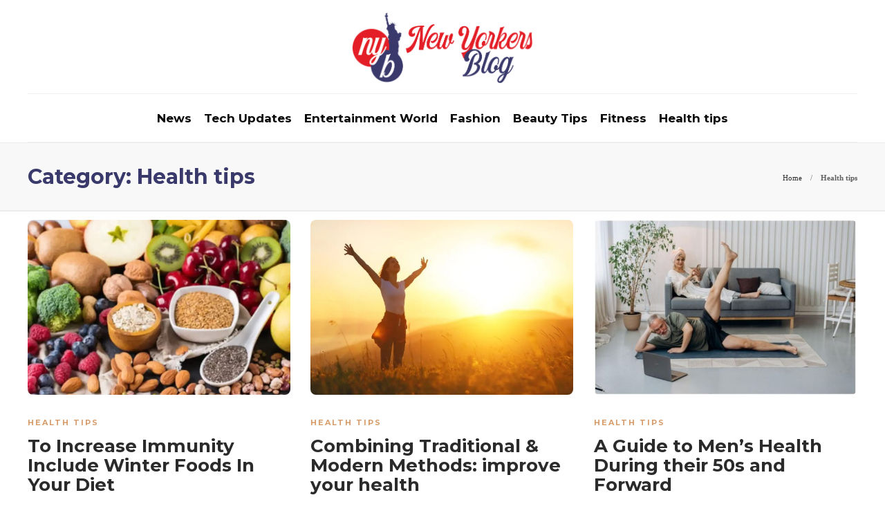

--- FILE ---
content_type: text/html; charset=UTF-8
request_url: https://www.newyorkersblog.com/category/health-tips/
body_size: 12712
content:
<!DOCTYPE html>
<html lang="en-US">
<head>
	<meta charset="UTF-8">
			<meta name="viewport" content="width=device-width, initial-scale=1">
		<meta name='robots' content='index, follow, max-image-preview:large, max-snippet:-1, max-video-preview:-1' />
	<style>img:is([sizes="auto" i], [sizes^="auto," i]) { contain-intrinsic-size: 3000px 1500px }</style>
	
	<!-- This site is optimized with the Yoast SEO plugin v26.6 - https://yoast.com/wordpress/plugins/seo/ -->
	<title>Health tips Archives - New Yorkers Blog</title>
	<meta name="description" content="Health tips are essential for maintaining a balanced and fulfilling lifestyle. One important health tip is to drink plenty of water" />
	<link rel="canonical" href="https://www.newyorkersblog.com/category/health-tips/" />
	<link rel="next" href="https://www.newyorkersblog.com/category/health-tips/page/2/" />
	<script type="application/ld+json" class="yoast-schema-graph">{"@context":"https://schema.org","@graph":[{"@type":"CollectionPage","@id":"https://www.newyorkersblog.com/category/health-tips/","url":"https://www.newyorkersblog.com/category/health-tips/","name":"Health tips Archives - New Yorkers Blog","isPartOf":{"@id":"https://www.newyorkersblog.com/#website"},"primaryImageOfPage":{"@id":"https://www.newyorkersblog.com/category/health-tips/#primaryimage"},"image":{"@id":"https://www.newyorkersblog.com/category/health-tips/#primaryimage"},"thumbnailUrl":"https://www.newyorkersblog.com/wp-content/uploads/2023/04/To-Increase-Immunity-Include-Winter-Foods-In-Your-Diet.webp","description":"Health tips are essential for maintaining a balanced and fulfilling lifestyle. One important health tip is to drink plenty of water","breadcrumb":{"@id":"https://www.newyorkersblog.com/category/health-tips/#breadcrumb"},"inLanguage":"en-US"},{"@type":"ImageObject","inLanguage":"en-US","@id":"https://www.newyorkersblog.com/category/health-tips/#primaryimage","url":"https://www.newyorkersblog.com/wp-content/uploads/2023/04/To-Increase-Immunity-Include-Winter-Foods-In-Your-Diet.webp","contentUrl":"https://www.newyorkersblog.com/wp-content/uploads/2023/04/To-Increase-Immunity-Include-Winter-Foods-In-Your-Diet.webp","width":1200,"height":800,"caption":"To Increase Immunity, Include Winter Foods In Your Diet"},{"@type":"BreadcrumbList","@id":"https://www.newyorkersblog.com/category/health-tips/#breadcrumb","itemListElement":[{"@type":"ListItem","position":1,"name":"Home","item":"https://www.newyorkersblog.com/"},{"@type":"ListItem","position":2,"name":"Health tips"}]},{"@type":"WebSite","@id":"https://www.newyorkersblog.com/#website","url":"https://www.newyorkersblog.com/","name":"New Yorkers Blog","description":"The Ultimate Tech, Fashion, Beauty and Entertainment Guide to the New York City","publisher":{"@id":"https://www.newyorkersblog.com/#organization"},"potentialAction":[{"@type":"SearchAction","target":{"@type":"EntryPoint","urlTemplate":"https://www.newyorkersblog.com/?s={search_term_string}"},"query-input":{"@type":"PropertyValueSpecification","valueRequired":true,"valueName":"search_term_string"}}],"inLanguage":"en-US"},{"@type":"Organization","@id":"https://www.newyorkersblog.com/#organization","name":"New Yorkers Blog","url":"https://www.newyorkersblog.com/","logo":{"@type":"ImageObject","inLanguage":"en-US","@id":"https://www.newyorkersblog.com/#/schema/logo/image/","url":"https://www.newyorkersblog.com/wp-content/uploads/2022/01/logo.png","contentUrl":"https://www.newyorkersblog.com/wp-content/uploads/2022/01/logo.png","width":559,"height":222,"caption":"New Yorkers Blog"},"image":{"@id":"https://www.newyorkersblog.com/#/schema/logo/image/"}}]}</script>
	<!-- / Yoast SEO plugin. -->


<script type="text/javascript">
/* <![CDATA[ */
window._wpemojiSettings = {"baseUrl":"https:\/\/s.w.org\/images\/core\/emoji\/16.0.1\/72x72\/","ext":".png","svgUrl":"https:\/\/s.w.org\/images\/core\/emoji\/16.0.1\/svg\/","svgExt":".svg","source":{"concatemoji":"https:\/\/www.newyorkersblog.com\/wp-includes\/js\/wp-emoji-release.min.js?ver=6.8.3"}};
/*! This file is auto-generated */
!function(s,n){var o,i,e;function c(e){try{var t={supportTests:e,timestamp:(new Date).valueOf()};sessionStorage.setItem(o,JSON.stringify(t))}catch(e){}}function p(e,t,n){e.clearRect(0,0,e.canvas.width,e.canvas.height),e.fillText(t,0,0);var t=new Uint32Array(e.getImageData(0,0,e.canvas.width,e.canvas.height).data),a=(e.clearRect(0,0,e.canvas.width,e.canvas.height),e.fillText(n,0,0),new Uint32Array(e.getImageData(0,0,e.canvas.width,e.canvas.height).data));return t.every(function(e,t){return e===a[t]})}function u(e,t){e.clearRect(0,0,e.canvas.width,e.canvas.height),e.fillText(t,0,0);for(var n=e.getImageData(16,16,1,1),a=0;a<n.data.length;a++)if(0!==n.data[a])return!1;return!0}function f(e,t,n,a){switch(t){case"flag":return n(e,"\ud83c\udff3\ufe0f\u200d\u26a7\ufe0f","\ud83c\udff3\ufe0f\u200b\u26a7\ufe0f")?!1:!n(e,"\ud83c\udde8\ud83c\uddf6","\ud83c\udde8\u200b\ud83c\uddf6")&&!n(e,"\ud83c\udff4\udb40\udc67\udb40\udc62\udb40\udc65\udb40\udc6e\udb40\udc67\udb40\udc7f","\ud83c\udff4\u200b\udb40\udc67\u200b\udb40\udc62\u200b\udb40\udc65\u200b\udb40\udc6e\u200b\udb40\udc67\u200b\udb40\udc7f");case"emoji":return!a(e,"\ud83e\udedf")}return!1}function g(e,t,n,a){var r="undefined"!=typeof WorkerGlobalScope&&self instanceof WorkerGlobalScope?new OffscreenCanvas(300,150):s.createElement("canvas"),o=r.getContext("2d",{willReadFrequently:!0}),i=(o.textBaseline="top",o.font="600 32px Arial",{});return e.forEach(function(e){i[e]=t(o,e,n,a)}),i}function t(e){var t=s.createElement("script");t.src=e,t.defer=!0,s.head.appendChild(t)}"undefined"!=typeof Promise&&(o="wpEmojiSettingsSupports",i=["flag","emoji"],n.supports={everything:!0,everythingExceptFlag:!0},e=new Promise(function(e){s.addEventListener("DOMContentLoaded",e,{once:!0})}),new Promise(function(t){var n=function(){try{var e=JSON.parse(sessionStorage.getItem(o));if("object"==typeof e&&"number"==typeof e.timestamp&&(new Date).valueOf()<e.timestamp+604800&&"object"==typeof e.supportTests)return e.supportTests}catch(e){}return null}();if(!n){if("undefined"!=typeof Worker&&"undefined"!=typeof OffscreenCanvas&&"undefined"!=typeof URL&&URL.createObjectURL&&"undefined"!=typeof Blob)try{var e="postMessage("+g.toString()+"("+[JSON.stringify(i),f.toString(),p.toString(),u.toString()].join(",")+"));",a=new Blob([e],{type:"text/javascript"}),r=new Worker(URL.createObjectURL(a),{name:"wpTestEmojiSupports"});return void(r.onmessage=function(e){c(n=e.data),r.terminate(),t(n)})}catch(e){}c(n=g(i,f,p,u))}t(n)}).then(function(e){for(var t in e)n.supports[t]=e[t],n.supports.everything=n.supports.everything&&n.supports[t],"flag"!==t&&(n.supports.everythingExceptFlag=n.supports.everythingExceptFlag&&n.supports[t]);n.supports.everythingExceptFlag=n.supports.everythingExceptFlag&&!n.supports.flag,n.DOMReady=!1,n.readyCallback=function(){n.DOMReady=!0}}).then(function(){return e}).then(function(){var e;n.supports.everything||(n.readyCallback(),(e=n.source||{}).concatemoji?t(e.concatemoji):e.wpemoji&&e.twemoji&&(t(e.twemoji),t(e.wpemoji)))}))}((window,document),window._wpemojiSettings);
/* ]]> */
</script>

<style id='wp-emoji-styles-inline-css' type='text/css'>

	img.wp-smiley, img.emoji {
		display: inline !important;
		border: none !important;
		box-shadow: none !important;
		height: 1em !important;
		width: 1em !important;
		margin: 0 0.07em !important;
		vertical-align: -0.1em !important;
		background: none !important;
		padding: 0 !important;
	}
</style>
<link rel='stylesheet' id='wp-block-library-css' href='https://www.newyorkersblog.com/wp-includes/css/dist/block-library/style.min.css?ver=6.8.3' type='text/css' media='all' />
<style id='classic-theme-styles-inline-css' type='text/css'>
/*! This file is auto-generated */
.wp-block-button__link{color:#fff;background-color:#32373c;border-radius:9999px;box-shadow:none;text-decoration:none;padding:calc(.667em + 2px) calc(1.333em + 2px);font-size:1.125em}.wp-block-file__button{background:#32373c;color:#fff;text-decoration:none}
</style>
<style id='global-styles-inline-css' type='text/css'>
:root{--wp--preset--aspect-ratio--square: 1;--wp--preset--aspect-ratio--4-3: 4/3;--wp--preset--aspect-ratio--3-4: 3/4;--wp--preset--aspect-ratio--3-2: 3/2;--wp--preset--aspect-ratio--2-3: 2/3;--wp--preset--aspect-ratio--16-9: 16/9;--wp--preset--aspect-ratio--9-16: 9/16;--wp--preset--color--black: #000000;--wp--preset--color--cyan-bluish-gray: #abb8c3;--wp--preset--color--white: #ffffff;--wp--preset--color--pale-pink: #f78da7;--wp--preset--color--vivid-red: #cf2e2e;--wp--preset--color--luminous-vivid-orange: #ff6900;--wp--preset--color--luminous-vivid-amber: #fcb900;--wp--preset--color--light-green-cyan: #7bdcb5;--wp--preset--color--vivid-green-cyan: #00d084;--wp--preset--color--pale-cyan-blue: #8ed1fc;--wp--preset--color--vivid-cyan-blue: #0693e3;--wp--preset--color--vivid-purple: #9b51e0;--wp--preset--gradient--vivid-cyan-blue-to-vivid-purple: linear-gradient(135deg,rgba(6,147,227,1) 0%,rgb(155,81,224) 100%);--wp--preset--gradient--light-green-cyan-to-vivid-green-cyan: linear-gradient(135deg,rgb(122,220,180) 0%,rgb(0,208,130) 100%);--wp--preset--gradient--luminous-vivid-amber-to-luminous-vivid-orange: linear-gradient(135deg,rgba(252,185,0,1) 0%,rgba(255,105,0,1) 100%);--wp--preset--gradient--luminous-vivid-orange-to-vivid-red: linear-gradient(135deg,rgba(255,105,0,1) 0%,rgb(207,46,46) 100%);--wp--preset--gradient--very-light-gray-to-cyan-bluish-gray: linear-gradient(135deg,rgb(238,238,238) 0%,rgb(169,184,195) 100%);--wp--preset--gradient--cool-to-warm-spectrum: linear-gradient(135deg,rgb(74,234,220) 0%,rgb(151,120,209) 20%,rgb(207,42,186) 40%,rgb(238,44,130) 60%,rgb(251,105,98) 80%,rgb(254,248,76) 100%);--wp--preset--gradient--blush-light-purple: linear-gradient(135deg,rgb(255,206,236) 0%,rgb(152,150,240) 100%);--wp--preset--gradient--blush-bordeaux: linear-gradient(135deg,rgb(254,205,165) 0%,rgb(254,45,45) 50%,rgb(107,0,62) 100%);--wp--preset--gradient--luminous-dusk: linear-gradient(135deg,rgb(255,203,112) 0%,rgb(199,81,192) 50%,rgb(65,88,208) 100%);--wp--preset--gradient--pale-ocean: linear-gradient(135deg,rgb(255,245,203) 0%,rgb(182,227,212) 50%,rgb(51,167,181) 100%);--wp--preset--gradient--electric-grass: linear-gradient(135deg,rgb(202,248,128) 0%,rgb(113,206,126) 100%);--wp--preset--gradient--midnight: linear-gradient(135deg,rgb(2,3,129) 0%,rgb(40,116,252) 100%);--wp--preset--font-size--small: 13px;--wp--preset--font-size--medium: 20px;--wp--preset--font-size--large: 36px;--wp--preset--font-size--x-large: 42px;--wp--preset--spacing--20: 0.44rem;--wp--preset--spacing--30: 0.67rem;--wp--preset--spacing--40: 1rem;--wp--preset--spacing--50: 1.5rem;--wp--preset--spacing--60: 2.25rem;--wp--preset--spacing--70: 3.38rem;--wp--preset--spacing--80: 5.06rem;--wp--preset--shadow--natural: 6px 6px 9px rgba(0, 0, 0, 0.2);--wp--preset--shadow--deep: 12px 12px 50px rgba(0, 0, 0, 0.4);--wp--preset--shadow--sharp: 6px 6px 0px rgba(0, 0, 0, 0.2);--wp--preset--shadow--outlined: 6px 6px 0px -3px rgba(255, 255, 255, 1), 6px 6px rgba(0, 0, 0, 1);--wp--preset--shadow--crisp: 6px 6px 0px rgba(0, 0, 0, 1);}:where(.is-layout-flex){gap: 0.5em;}:where(.is-layout-grid){gap: 0.5em;}body .is-layout-flex{display: flex;}.is-layout-flex{flex-wrap: wrap;align-items: center;}.is-layout-flex > :is(*, div){margin: 0;}body .is-layout-grid{display: grid;}.is-layout-grid > :is(*, div){margin: 0;}:where(.wp-block-columns.is-layout-flex){gap: 2em;}:where(.wp-block-columns.is-layout-grid){gap: 2em;}:where(.wp-block-post-template.is-layout-flex){gap: 1.25em;}:where(.wp-block-post-template.is-layout-grid){gap: 1.25em;}.has-black-color{color: var(--wp--preset--color--black) !important;}.has-cyan-bluish-gray-color{color: var(--wp--preset--color--cyan-bluish-gray) !important;}.has-white-color{color: var(--wp--preset--color--white) !important;}.has-pale-pink-color{color: var(--wp--preset--color--pale-pink) !important;}.has-vivid-red-color{color: var(--wp--preset--color--vivid-red) !important;}.has-luminous-vivid-orange-color{color: var(--wp--preset--color--luminous-vivid-orange) !important;}.has-luminous-vivid-amber-color{color: var(--wp--preset--color--luminous-vivid-amber) !important;}.has-light-green-cyan-color{color: var(--wp--preset--color--light-green-cyan) !important;}.has-vivid-green-cyan-color{color: var(--wp--preset--color--vivid-green-cyan) !important;}.has-pale-cyan-blue-color{color: var(--wp--preset--color--pale-cyan-blue) !important;}.has-vivid-cyan-blue-color{color: var(--wp--preset--color--vivid-cyan-blue) !important;}.has-vivid-purple-color{color: var(--wp--preset--color--vivid-purple) !important;}.has-black-background-color{background-color: var(--wp--preset--color--black) !important;}.has-cyan-bluish-gray-background-color{background-color: var(--wp--preset--color--cyan-bluish-gray) !important;}.has-white-background-color{background-color: var(--wp--preset--color--white) !important;}.has-pale-pink-background-color{background-color: var(--wp--preset--color--pale-pink) !important;}.has-vivid-red-background-color{background-color: var(--wp--preset--color--vivid-red) !important;}.has-luminous-vivid-orange-background-color{background-color: var(--wp--preset--color--luminous-vivid-orange) !important;}.has-luminous-vivid-amber-background-color{background-color: var(--wp--preset--color--luminous-vivid-amber) !important;}.has-light-green-cyan-background-color{background-color: var(--wp--preset--color--light-green-cyan) !important;}.has-vivid-green-cyan-background-color{background-color: var(--wp--preset--color--vivid-green-cyan) !important;}.has-pale-cyan-blue-background-color{background-color: var(--wp--preset--color--pale-cyan-blue) !important;}.has-vivid-cyan-blue-background-color{background-color: var(--wp--preset--color--vivid-cyan-blue) !important;}.has-vivid-purple-background-color{background-color: var(--wp--preset--color--vivid-purple) !important;}.has-black-border-color{border-color: var(--wp--preset--color--black) !important;}.has-cyan-bluish-gray-border-color{border-color: var(--wp--preset--color--cyan-bluish-gray) !important;}.has-white-border-color{border-color: var(--wp--preset--color--white) !important;}.has-pale-pink-border-color{border-color: var(--wp--preset--color--pale-pink) !important;}.has-vivid-red-border-color{border-color: var(--wp--preset--color--vivid-red) !important;}.has-luminous-vivid-orange-border-color{border-color: var(--wp--preset--color--luminous-vivid-orange) !important;}.has-luminous-vivid-amber-border-color{border-color: var(--wp--preset--color--luminous-vivid-amber) !important;}.has-light-green-cyan-border-color{border-color: var(--wp--preset--color--light-green-cyan) !important;}.has-vivid-green-cyan-border-color{border-color: var(--wp--preset--color--vivid-green-cyan) !important;}.has-pale-cyan-blue-border-color{border-color: var(--wp--preset--color--pale-cyan-blue) !important;}.has-vivid-cyan-blue-border-color{border-color: var(--wp--preset--color--vivid-cyan-blue) !important;}.has-vivid-purple-border-color{border-color: var(--wp--preset--color--vivid-purple) !important;}.has-vivid-cyan-blue-to-vivid-purple-gradient-background{background: var(--wp--preset--gradient--vivid-cyan-blue-to-vivid-purple) !important;}.has-light-green-cyan-to-vivid-green-cyan-gradient-background{background: var(--wp--preset--gradient--light-green-cyan-to-vivid-green-cyan) !important;}.has-luminous-vivid-amber-to-luminous-vivid-orange-gradient-background{background: var(--wp--preset--gradient--luminous-vivid-amber-to-luminous-vivid-orange) !important;}.has-luminous-vivid-orange-to-vivid-red-gradient-background{background: var(--wp--preset--gradient--luminous-vivid-orange-to-vivid-red) !important;}.has-very-light-gray-to-cyan-bluish-gray-gradient-background{background: var(--wp--preset--gradient--very-light-gray-to-cyan-bluish-gray) !important;}.has-cool-to-warm-spectrum-gradient-background{background: var(--wp--preset--gradient--cool-to-warm-spectrum) !important;}.has-blush-light-purple-gradient-background{background: var(--wp--preset--gradient--blush-light-purple) !important;}.has-blush-bordeaux-gradient-background{background: var(--wp--preset--gradient--blush-bordeaux) !important;}.has-luminous-dusk-gradient-background{background: var(--wp--preset--gradient--luminous-dusk) !important;}.has-pale-ocean-gradient-background{background: var(--wp--preset--gradient--pale-ocean) !important;}.has-electric-grass-gradient-background{background: var(--wp--preset--gradient--electric-grass) !important;}.has-midnight-gradient-background{background: var(--wp--preset--gradient--midnight) !important;}.has-small-font-size{font-size: var(--wp--preset--font-size--small) !important;}.has-medium-font-size{font-size: var(--wp--preset--font-size--medium) !important;}.has-large-font-size{font-size: var(--wp--preset--font-size--large) !important;}.has-x-large-font-size{font-size: var(--wp--preset--font-size--x-large) !important;}
:where(.wp-block-post-template.is-layout-flex){gap: 1.25em;}:where(.wp-block-post-template.is-layout-grid){gap: 1.25em;}
:where(.wp-block-columns.is-layout-flex){gap: 2em;}:where(.wp-block-columns.is-layout-grid){gap: 2em;}
:root :where(.wp-block-pullquote){font-size: 1.5em;line-height: 1.6;}
</style>
<link rel='stylesheet' id='contact-form-7-css' href='https://www.newyorkersblog.com/wp-content/plugins/contact-form-7/includes/css/styles.css?ver=6.1.4' type='text/css' media='all' />
<link rel='stylesheet' id='ez-toc-css' href='https://www.newyorkersblog.com/wp-content/plugins/easy-table-of-contents/assets/css/screen.min.css?ver=2.0.79.2' type='text/css' media='all' />
<style id='ez-toc-inline-css' type='text/css'>
div#ez-toc-container .ez-toc-title {font-size: 120%;}div#ez-toc-container .ez-toc-title {font-weight: 500;}div#ez-toc-container ul li , div#ez-toc-container ul li a {font-size: 95%;}div#ez-toc-container ul li , div#ez-toc-container ul li a {font-weight: 500;}div#ez-toc-container nav ul ul li {font-size: 90%;}.ez-toc-box-title {font-weight: bold; margin-bottom: 10px; text-align: center; text-transform: uppercase; letter-spacing: 1px; color: #666; padding-bottom: 5px;position:absolute;top:-4%;left:5%;background-color: inherit;transition: top 0.3s ease;}.ez-toc-box-title.toc-closed {top:-25%;}
</style>
<link rel='stylesheet' id='font-awesome-css' href='https://www.newyorkersblog.com/wp-content/plugins/js_composer/assets/lib/bower/font-awesome/css/font-awesome.min.css?ver=6.0.5' type='text/css' media='all' />
<!--[if lt IE 9]>
<link rel='stylesheet' id='vc_lte_ie9-css' href='https://www.newyorkersblog.com/wp-content/plugins/js_composer/assets/css/vc_lte_ie9.min.css?ver=6.0.5' type='text/css' media='screen' />
<![endif]-->
<link rel='stylesheet' id='bootstrap-css' href='https://www.newyorkersblog.com/wp-content/themes/gillion/css/plugins/bootstrap.min.css?ver=3.3.4' type='text/css' media='all' />
<link rel='stylesheet' id='gillion-plugins-css' href='https://www.newyorkersblog.com/wp-content/themes/gillion/css/plugins.css?ver=6.8.3' type='text/css' media='all' />
<link rel='stylesheet' id='gillion-styles-css' href='https://www.newyorkersblog.com/wp-content/themes/gillion/style.css?ver=6.8.3' type='text/css' media='all' />
<link rel='stylesheet' id='gillion-responsive-css' href='https://www.newyorkersblog.com/wp-content/themes/gillion/css/responsive.css?ver=6.8.3' type='text/css' media='all' />
<style id='gillion-responsive-inline-css' type='text/css'>
 



</style>
<link rel='stylesheet' id='gillion-theme-settings-css' href='https://www.newyorkersblog.com/wp-content/uploads/gillion-dynamic-styles.css?ver=644095421' type='text/css' media='all' />
<link rel='stylesheet' id='gillion-child-style-css' href='https://www.newyorkersblog.com/wp-content/themes/gillion-child/style.css?ver=6.8.3' type='text/css' media='all' />
<script type="text/javascript" src="https://www.newyorkersblog.com/wp-includes/js/jquery/jquery.min.js?ver=3.7.1" id="jquery-core-js"></script>
<script type="text/javascript" src="https://www.newyorkersblog.com/wp-includes/js/jquery/jquery-migrate.min.js?ver=3.4.1" id="jquery-migrate-js"></script>
<script type="text/javascript" src="https://www.newyorkersblog.com/wp-content/themes/gillion/js/plugins.js?ver=6.8.3" id="gillion-plugins-js"></script>
<script type="text/javascript" id="gillion-scripts-js-extra">
/* <![CDATA[ */
var gillion_loadmore_posts = {"ajax_url":"https:\/\/www.newyorkersblog.com\/wp-admin\/admin-ajax.php"};
var gillion = {"siteurl":"https:\/\/www.newyorkersblog.com\/","loggedin":"","page_loader":"0","notice":"","header_animation_dropdown_delay":"1000","header_animation_dropdown":"easeOutQuint","header_animation_dropdown_speed":"300","lightbox_opacity":"0.88","lightbox_transition":"elastic","page_numbers_prev":"Previous","page_numbers_next":"Next","rtl_support":"","footer_parallax":"","social_share":"\"\"","text_show_all":"Show All"};
/* ]]> */
</script>
<script type="text/javascript" src="https://www.newyorkersblog.com/wp-content/themes/gillion/js/scripts.js?ver=6.8.3" id="gillion-scripts-js"></script>
<script type="text/javascript" src="https://www.newyorkersblog.com/wp-content/themes/gillion-child/js/scripts.js?ver=6.8.3" id="gillion-child-scripts-js"></script>
<link rel="https://api.w.org/" href="https://www.newyorkersblog.com/wp-json/" /><link rel="alternate" title="JSON" type="application/json" href="https://www.newyorkersblog.com/wp-json/wp/v2/categories/1216" /><link rel="EditURI" type="application/rsd+xml" title="RSD" href="https://www.newyorkersblog.com/xmlrpc.php?rsd" />
<meta name="generator" content="WordPress 6.8.3" />
	<link rel="preconnect" href="https://fonts.googleapis.com">
	<link rel="preconnect" href="https://fonts.gstatic.com">
	<link href='https://fonts.googleapis.com/css2?display=swap&family=Montserrat:wght@700' rel='stylesheet'><meta name="generator" content="Powered by WPBakery Page Builder - drag and drop page builder for WordPress."/>
<link rel="icon" href="https://www.newyorkersblog.com/wp-content/uploads/2025/06/cropped-New-logoicon-32x32.png" sizes="32x32" />
<link rel="icon" href="https://www.newyorkersblog.com/wp-content/uploads/2025/06/cropped-New-logoicon-192x192.png" sizes="192x192" />
<link rel="apple-touch-icon" href="https://www.newyorkersblog.com/wp-content/uploads/2025/06/cropped-New-logoicon-180x180.png" />
<meta name="msapplication-TileImage" content="https://www.newyorkersblog.com/wp-content/uploads/2025/06/cropped-New-logoicon-270x270.png" />
	<style id="egf-frontend-styles" type="text/css">
		h1, h2, h3, h4, h5, h6 {font-family: 'Montserrat', sans-serif;font-style: normal;font-weight: 700;} p {} h1 {} h2 {} h3 {} h4 {} h5 {} h6 {} 	</style>
	<noscript><style> .wpb_animate_when_almost_visible { opacity: 1; }</style></noscript>	<!-- Global site tag (gtag.js) - Google Analytics -->
<script async src="https://www.googletagmanager.com/gtag/js?id=G-S01N686RHP"></script>
<script>
  window.dataLayer = window.dataLayer || [];
  function gtag(){dataLayer.push(arguments);}
  gtag('js', new Date());

  gtag('config', 'G-S01N686RHP');
</script>
	</head>
<body class="archive category category-health-tips category-1216 wp-theme-gillion wp-child-theme-gillion-child sh-title-style1 sh-section-tabs-style1 sh-carousel-style1 sh-carousel-position-title sh-post-categories-style1 sh-review-style1 sh-meta-order-bottom sh-instagram-widget-columns2 sh-categories-position-title sh-media-icon-style1 sh-wc-labels-off wpb-js-composer js-comp-ver-6.0.5 vc_responsive">


<div class="sh-header-side">
	</div>
<div class="sh-header-side-overlay"></div>

	<div id="page-container" class="">
		
									<header class="primary-mobile">
					<div id="header-mobile" class="sh-header-mobile">
	<div class="sh-header-mobile-navigation">
		<div class="container">
			<div class="sh-table">
				<div class="sh-table-cell">

										<nav id="header-navigation-mobile" class="header-standard-position">
						<div class="sh-nav-container">
							<ul class="sh-nav">
								<li>
									<div class="sh-hamburger-menu sh-nav-dropdown">
					                	<span></span>
					                	<span></span>
					                	<span></span>
					                	<span></span>
					                </div>
								</li>
							</ul>
						</div>
					</nav>

				</div>
				<div class="sh-table-cell sh-header-logo-container">

										        <div class="header-logo">
            <a href="https://www.newyorkersblog.com/" class="header-logo-container sh-table-small">
                <div class="sh-table-cell">

                    <img class="sh-standard-logo" src="//www.newyorkersblog.com/wp-content/uploads/2025/05/logo-2.png" alt="New Yorkers Blog" height=&quot;106&quot; />
                    <img class="sh-sticky-logo" src="//www.newyorkersblog.com/wp-content/uploads/2025/05/logo-2.png" alt="New Yorkers Blog" height=&quot;106&quot; />
                    <img class="sh-light-logo" src="//www.newyorkersblog.com/wp-content/uploads/2025/05/logo-2.png" alt="New Yorkers Blog" height=&quot;106&quot; />

                </div>
            </a>
        </div>

    
				</div>
				<div class="sh-table-cell">

										<nav class="header-standard-position">
						<div class="sh-nav-container">
							<ul class="sh-nav">

								
							</ul>
						</div>
					</nav>

				</div>
			</div>
		</div>
	</div>
	<nav class="sh-header-mobile-dropdown">
		<div class="container sh-nav-container">
			<ul class="sh-nav-mobile"></ul>
		</div>

		<div class="container sh-nav-container">
					</div>

			</nav>
</div>
				</header>
				<header class="primary-desktop">
					
<div class="sh-header-height sh-header-4">
	<div class="sh-header-middle">
		<div class="container sh-header-additional">
			<div class="sh-table">
				<div class="sh-table-cell sh-header-meta1-container">
										<nav class="header-standard-position">
						<div class="sh-nav-container">
							<ul class="sh-nav">

																
							</ul>
						</div>
					</nav>
				</div>
				<div class="sh-table-cell sh-header-logo-container">

										<nav class="header-standard-position">
						<div class="sh-nav-container">
							<ul class="sh-nav sh-nav-left">
								<li>
																		        <div class="header-logo">
            <a href="https://www.newyorkersblog.com/" class="header-logo-container sh-table-small">
                <div class="sh-table-cell">

                    <img class="sh-standard-logo" src="//www.newyorkersblog.com/wp-content/uploads/2025/05/logo-2.png" alt="New Yorkers Blog" height=&quot;106&quot; />
                    <img class="sh-sticky-logo" src="//www.newyorkersblog.com/wp-content/uploads/2025/05/logo-2.png" alt="New Yorkers Blog" height=&quot;106&quot; />
                    <img class="sh-light-logo" src="//www.newyorkersblog.com/wp-content/uploads/2025/05/logo-2.png" alt="New Yorkers Blog" height=&quot;106&quot; />

                </div>
            </a>
        </div>

    								</li>
							</ul>
						</div>
					</nav>

				</div>
				<div class="sh-table-cell sh-header-meta2-container">
										<nav class="header-standard-position">
						<div class="sh-nav-container">
							<ul class="sh-nav">

																																
							</ul>
						</div>
					</nav>
				</div>
			</div>
		</div>
	</div>
	<div class="sh-header sh-header-4">
		<div class="container sh-header-standard">

						<nav id="header-navigation" class="header-standard-position">
									<div class="sh-nav-container"><ul id="menu-main-menu" class="sh-nav"><li id="menu-item-11156" class="menu-item menu-item-type-taxonomy menu-item-object-category menu-item-11156"><a href="https://www.newyorkersblog.com/category/news/" >News</a></li><li id="menu-item-13337" class="menu-item menu-item-type-taxonomy menu-item-object-category menu-item-13337"><a href="https://www.newyorkersblog.com/category/tech-updates/" >Tech Updates</a></li><li id="menu-item-12683" class="menu-item menu-item-type-taxonomy menu-item-object-category menu-item-12683"><a href="https://www.newyorkersblog.com/category/entertainment-world/" >Entertainment World</a></li><li id="menu-item-14212" class="menu-item menu-item-type-taxonomy menu-item-object-category menu-item-14212"><a href="https://www.newyorkersblog.com/category/fashion/" >Fashion</a></li><li id="menu-item-11807" class="menu-item menu-item-type-taxonomy menu-item-object-category menu-item-11807"><a href="https://www.newyorkersblog.com/category/beauty-tips/" >Beauty Tips</a></li><li id="menu-item-11164" class="menu-item menu-item-type-taxonomy menu-item-object-category menu-item-11164"><a href="https://www.newyorkersblog.com/category/fitness/" >Fitness</a></li><li id="menu-item-23162" class="menu-item menu-item-type-taxonomy menu-item-object-category current-menu-item menu-item-23162"><a href="https://www.newyorkersblog.com/category/health-tips/" >Health tips</a></li></ul></div>							</nav>

		</div>
		<div class="sh-header-search-side">
	<div class="sh-header-search-side-container">

		<form method="get" class="sh-header-search-form" action="https://www.newyorkersblog.com/">
			<input type="text" value="" name="s" class="sh-header-search-side-input" placeholder="Enter a keyword to search..." />
			<div class="sh-header-search-side-close">
				<i class="ti-close"></i>
			</div>
			<div class="sh-header-search-side-icon">
				<i class="ti-search"></i>
			</div>
		</form>

	</div>
</div>
	</div>
</div>
				</header>
			
			
	
		<div class="sh-titlebar">
			<div class="container">
				<div class="sh-table sh-titlebar-height-small">
					<div class="titlebar-title sh-table-cell">

						<h1>
							Category: <span>Health tips</span>						</h1>

					</div>
					<div class="title-level sh-table-cell">

						<div id="breadcrumbs" class="breadcrumb-trail breadcrumbs"><span class="item-home"><a class="bread-link bread-home" href="https://www.newyorkersblog.com/" title="Home">Home</a></span><span class="separator"> &gt; </span><span class="item-current item-cat"><span class="bread-current bread-cat" title="18199">Health tips</span></span></div>
					</div>
				</div>
			</div>
		</div>

	

			
		
			<div id="wrapper" class="layout-default">
				
				<div class="content-container sh-page-layout-default">
									<div class="container entry-content">
				
				

	<div id="content-wrapper">
		<div id="content" class="">
			<div class="sh-group blog-list blog-style-masonry">

				
	<article id="post-18199" class="post-item post-18199 post type-post status-publish format-standard has-post-thumbnail hentry category-health-tips">
		<div class="post-container">

			
				<div class="post-thumbnail">
											<img width="585" height="390" src="https://www.newyorkersblog.com/wp-content/uploads/2023/04/To-Increase-Immunity-Include-Winter-Foods-In-Your-Diet-585x390.webp" class="attachment-gillion-masonry size-gillion-masonry wp-post-image" alt="To Increase Immunity, Include Winter Foods In Your Diet" decoding="async" fetchpriority="high" srcset="https://www.newyorkersblog.com/wp-content/uploads/2023/04/To-Increase-Immunity-Include-Winter-Foods-In-Your-Diet-585x390.webp 585w, https://www.newyorkersblog.com/wp-content/uploads/2023/04/To-Increase-Immunity-Include-Winter-Foods-In-Your-Diet-300x200.webp 300w, https://www.newyorkersblog.com/wp-content/uploads/2023/04/To-Increase-Immunity-Include-Winter-Foods-In-Your-Diet-1024x683.webp 1024w, https://www.newyorkersblog.com/wp-content/uploads/2023/04/To-Increase-Immunity-Include-Winter-Foods-In-Your-Diet-768x512.webp 768w, https://www.newyorkersblog.com/wp-content/uploads/2023/04/To-Increase-Immunity-Include-Winter-Foods-In-Your-Diet.webp 1200w" sizes="(max-width: 585px) 100vw, 585px" />					
					            <a href="https://www.newyorkersblog.com/include-winter-foods-in-your-diet/" class="post-overlay"></a>
        														</div>

			
			<div class="post-content-container">
				<div class="post-categories-container">
                <div class="post-categories"><a href="https://www.newyorkersblog.com/category/health-tips/">Health tips</a></div>
            </div>
				<a href="https://www.newyorkersblog.com/include-winter-foods-in-your-diet/" class="post-title">
					<h2>												To Increase Immunity Include Winter Foods In Your Diet					</h2>				</a>

				
    
            <div class="post-content">
            <p>Introduction Wellhealthorganic.Com:To-Increase-Immunity-Include-Winter-Foods-In-Your-Diet-Health-Tips-In-Hindi &#8211; As soon as winter comes, our food choices also change. Instead of juices, salads, and shakes, we crave hot soups, stews, and soothing herbal teas. For more updates please visit our website In winter, our body has to work extra to generate heat&#8230;</p>
        </div>
    
            <div class="post-meta">
            
    <div class="post-meta-content">
        
                
                
                
                
                
                            <span class="placeholder-post-read-later"></span>
            </div>

        </div>
    
			</div>

		</div>
	</article>



	<article id="post-17819" class="post-item post-17819 post type-post status-publish format-standard has-post-thumbnail hentry category-health-tips">
		<div class="post-container">

			
				<div class="post-thumbnail">
											<img width="585" height="390" src="https://www.newyorkersblog.com/wp-content/uploads/2026/01/Traditional-and-Modern-Methods-to-Improve-Your-Health-1-585x390.jpg" class="attachment-gillion-masonry size-gillion-masonry wp-post-image" alt="Modern Methods to Improve Your Health" decoding="async" srcset="https://www.newyorkersblog.com/wp-content/uploads/2026/01/Traditional-and-Modern-Methods-to-Improve-Your-Health-1-585x390.jpg 585w, https://www.newyorkersblog.com/wp-content/uploads/2026/01/Traditional-and-Modern-Methods-to-Improve-Your-Health-1-300x200.jpg 300w, https://www.newyorkersblog.com/wp-content/uploads/2026/01/Traditional-and-Modern-Methods-to-Improve-Your-Health-1-1024x683.jpg 1024w, https://www.newyorkersblog.com/wp-content/uploads/2026/01/Traditional-and-Modern-Methods-to-Improve-Your-Health-1-768x512.jpg 768w, https://www.newyorkersblog.com/wp-content/uploads/2026/01/Traditional-and-Modern-Methods-to-Improve-Your-Health-1.jpg 1200w" sizes="(max-width: 585px) 100vw, 585px" />					
					            <a href="https://www.newyorkersblog.com/traditional-and-modern-methods-to-improve-your-health/" class="post-overlay"></a>
        														</div>

			
			<div class="post-content-container">
				<div class="post-categories-container">
                <div class="post-categories"><a href="https://www.newyorkersblog.com/category/health-tips/">Health tips</a></div>
            </div>
				<a href="https://www.newyorkersblog.com/traditional-and-modern-methods-to-improve-your-health/" class="post-title">
					<h2>												Combining Traditional &#038; Modern Methods: improve your health					</h2>				</a>

				
    
            <div class="post-content">
            <p>Traditional and Modern Methods to Improve Your Health &#8211; In today&#8217;s world, many people are overwhelmed by the amount of information available on how to improve their health and well-being. While there are many different methods to choose from, combining traditional and modern methods can&#8230;</p>
        </div>
    
            <div class="post-meta">
            
    <div class="post-meta-content">
        
                
                
                
                
                
                            <span class="placeholder-post-read-later"></span>
            </div>

        </div>
    
			</div>

		</div>
	</article>



	<article id="post-17812" class="post-item post-17812 post type-post status-publish format-standard has-post-thumbnail hentry category-health-tips">
		<div class="post-container">

			
				<div class="post-thumbnail">
											<img width="585" height="390" src="https://www.newyorkersblog.com/wp-content/uploads/2023/03/A-Guide-to-Mens-Health-1-585x390.jpg" class="attachment-gillion-masonry size-gillion-masonry wp-post-image" alt="A Guide to Men&#039;s Health" decoding="async" srcset="https://www.newyorkersblog.com/wp-content/uploads/2023/03/A-Guide-to-Mens-Health-1-585x390.jpg 585w, https://www.newyorkersblog.com/wp-content/uploads/2023/03/A-Guide-to-Mens-Health-1-300x200.jpg 300w, https://www.newyorkersblog.com/wp-content/uploads/2023/03/A-Guide-to-Mens-Health-1-1024x683.jpg 1024w, https://www.newyorkersblog.com/wp-content/uploads/2023/03/A-Guide-to-Mens-Health-1-768x512.jpg 768w, https://www.newyorkersblog.com/wp-content/uploads/2023/03/A-Guide-to-Mens-Health-1.jpg 1200w" sizes="(max-width: 585px) 100vw, 585px" />					
					            <a href="https://www.newyorkersblog.com/a-guide-to-mens-health-during-their-50s-and-forward/" class="post-overlay"></a>
        														</div>

			
			<div class="post-content-container">
				<div class="post-categories-container">
                <div class="post-categories"><a href="https://www.newyorkersblog.com/category/health-tips/">Health tips</a></div>
            </div>
				<a href="https://www.newyorkersblog.com/a-guide-to-mens-health-during-their-50s-and-forward/" class="post-title">
					<h2>												A Guide to Men&#8217;s Health During their 50s and Forward					</h2>				</a>

				
    
            <div class="post-content">
            <p>A Guide to Men&#8217;s Health During their 50s and Forward: As men age, they face a variety of health concerns that can impact their quality of life. Some of these concerns are specific to men, while others are common to both men and women. In&#8230;</p>
        </div>
    
            <div class="post-meta">
            
    <div class="post-meta-content">
        
                
                
                
                
                
                            <span class="placeholder-post-read-later"></span>
            </div>

        </div>
    
			</div>

		</div>
	</article>



	<article id="post-17831" class="post-item post-17831 post type-post status-publish format-standard has-post-thumbnail hentry category-health-tips">
		<div class="post-container">

			
				<div class="post-thumbnail">
											<img width="585" height="390" src="https://www.newyorkersblog.com/wp-content/uploads/2024/04/Gut-Health-585x390.jpg" class="attachment-gillion-masonry size-gillion-masonry wp-post-image" alt="Gut Health" decoding="async" loading="lazy" srcset="https://www.newyorkersblog.com/wp-content/uploads/2024/04/Gut-Health-585x390.jpg 585w, https://www.newyorkersblog.com/wp-content/uploads/2024/04/Gut-Health-300x200.jpg 300w, https://www.newyorkersblog.com/wp-content/uploads/2024/04/Gut-Health-1024x683.jpg 1024w, https://www.newyorkersblog.com/wp-content/uploads/2024/04/Gut-Health-768x512.jpg 768w, https://www.newyorkersblog.com/wp-content/uploads/2024/04/Gut-Health.jpg 1200w" sizes="auto, (max-width: 585px) 100vw, 585px" />					
					            <a href="https://www.newyorkersblog.com/gut-health/" class="post-overlay"></a>
        														</div>

			
			<div class="post-content-container">
				<div class="post-categories-container">
                <div class="post-categories"><a href="https://www.newyorkersblog.com/category/health-tips/">Health tips</a></div>
            </div>
				<a href="https://www.newyorkersblog.com/gut-health/" class="post-title">
					<h2>												Boosting Your Gut Health: The Dietary Roadmap to Gut Health					</h2>				</a>

				
    
            <div class="post-content">
            <p>Maintaining a healthy gut is essential for overall health and well-being. Your gut health is linked to your immune system, mental health, and digestive health. Therefore, it is important to focus on foods and drinks that nourish the gut. Fortunately, there are several delicious and&#8230;</p>
        </div>
    
            <div class="post-meta">
            
    <div class="post-meta-content">
        
                
                
                
                
                
                            <span class="placeholder-post-read-later"></span>
            </div>

        </div>
    
			</div>

		</div>
	</article>



	<article id="post-18983" class="post-item post-18983 post type-post status-publish format-standard has-post-thumbnail hentry category-health-tips">
		<div class="post-container">

			
				<div class="post-thumbnail">
											<img width="585" height="390" src="https://www.newyorkersblog.com/wp-content/uploads/2023/08/lixt-stock-585x390.webp" class="attachment-gillion-masonry size-gillion-masonry wp-post-image" alt="lixt stock" decoding="async" loading="lazy" srcset="https://www.newyorkersblog.com/wp-content/uploads/2023/08/lixt-stock-585x390.webp 585w, https://www.newyorkersblog.com/wp-content/uploads/2023/08/lixt-stock-300x200.webp 300w, https://www.newyorkersblog.com/wp-content/uploads/2023/08/lixt-stock-1024x683.webp 1024w, https://www.newyorkersblog.com/wp-content/uploads/2023/08/lixt-stock-768x512.webp 768w, https://www.newyorkersblog.com/wp-content/uploads/2023/08/lixt-stock.webp 1200w" sizes="auto, (max-width: 585px) 100vw, 585px" />					
					            <a href="https://www.newyorkersblog.com/lixt-stock/" class="post-overlay"></a>
        														</div>

			
			<div class="post-content-container">
				<div class="post-categories-container">
                <div class="post-categories"><a href="https://www.newyorkersblog.com/category/health-tips/">Health tips</a></div>
            </div>
				<a href="https://www.newyorkersblog.com/lixt-stock/" class="post-title">
					<h2>												Lixt Stock &#8211; Lixte Biotechnology Holdings Inc.					</h2>				</a>

				
    
            <div class="post-content">
            <p>Introduction: Lixt Stock Lixte biotech holding, Inc. Uses as a drug discovery business. It has used biomarker technologies to identify—prepare of targets and develop novel combinations to attack those targets. The company focused on protein biochemistry avoidance used alone and in combination with cytotoxic agents&#8230;</p>
        </div>
    
            <div class="post-meta">
            
    <div class="post-meta-content">
        
                
                
                
                
                
                            <span class="placeholder-post-read-later"></span>
            </div>

        </div>
    
			</div>

		</div>
	</article>



	<article id="post-15492" class="post-item post-15492 post type-post status-publish format-standard has-post-thumbnail hentry category-health-tips">
		<div class="post-container">

			
				<div class="post-thumbnail">
											<img width="585" height="390" src="https://www.newyorkersblog.com/wp-content/uploads/2022/07/ijn-585x390.jpg" class="attachment-gillion-masonry size-gillion-masonry wp-post-image" alt="MyFitness Peanut Butter" decoding="async" loading="lazy" srcset="https://www.newyorkersblog.com/wp-content/uploads/2022/07/ijn-585x390.jpg 585w, https://www.newyorkersblog.com/wp-content/uploads/2022/07/ijn-300x200.jpg 300w, https://www.newyorkersblog.com/wp-content/uploads/2022/07/ijn-1024x683.jpg 1024w, https://www.newyorkersblog.com/wp-content/uploads/2022/07/ijn-768x512.jpg 768w, https://www.newyorkersblog.com/wp-content/uploads/2022/07/ijn.jpg 1200w" sizes="auto, (max-width: 585px) 100vw, 585px" />					
					            <a href="https://www.newyorkersblog.com/myfitness-peanut-butter/" class="post-overlay"></a>
        														</div>

			
			<div class="post-content-container">
				<div class="post-categories-container">
                <div class="post-categories"><a href="https://www.newyorkersblog.com/category/health-tips/">Health tips</a></div>
            </div>
				<a href="https://www.newyorkersblog.com/myfitness-peanut-butter/" class="post-title">
					<h2>												MyFitness Peanut Butter &#8211; Passion For Fitness And Taste					</h2>				</a>

				
    
            <div class="post-content">
            <p>MyFitness Peanut Butter  aims to transform the healthy food industry by launching its Superfit brand. This new venture has launched two health food products – Effervescent Tablets and Apple Cider Vinegar. This new brand has received a good response from the market in less than a&#8230;</p>
        </div>
    
            <div class="post-meta">
            
    <div class="post-meta-content">
        
                
                
                
                
                
                            <span class="placeholder-post-read-later"></span>
            </div>

        </div>
    
			</div>

		</div>
	</article>



	<article id="post-23113" class="post-item post-23113 post type-post status-publish format-standard has-post-thumbnail hentry category-health-tips">
		<div class="post-container">

			
				<div class="post-thumbnail">
											<img width="585" height="390" src="https://www.newyorkersblog.com/wp-content/uploads/2025/01/Oral-Semaglutide_-A-Breakthrough-in-Weight-Management-585x390.jpg" class="attachment-gillion-masonry size-gillion-masonry wp-post-image" alt="Oral Semaglutide_ A Breakthrough in Weight Management" decoding="async" loading="lazy" srcset="https://www.newyorkersblog.com/wp-content/uploads/2025/01/Oral-Semaglutide_-A-Breakthrough-in-Weight-Management-585x390.jpg 585w, https://www.newyorkersblog.com/wp-content/uploads/2025/01/Oral-Semaglutide_-A-Breakthrough-in-Weight-Management-300x200.jpg 300w, https://www.newyorkersblog.com/wp-content/uploads/2025/01/Oral-Semaglutide_-A-Breakthrough-in-Weight-Management-1024x683.jpg 1024w, https://www.newyorkersblog.com/wp-content/uploads/2025/01/Oral-Semaglutide_-A-Breakthrough-in-Weight-Management-768x512.jpg 768w, https://www.newyorkersblog.com/wp-content/uploads/2025/01/Oral-Semaglutide_-A-Breakthrough-in-Weight-Management.jpg 1200w" sizes="auto, (max-width: 585px) 100vw, 585px" />					
					            <a href="https://www.newyorkersblog.com/oral-semaglutide/" class="post-overlay"></a>
        														</div>

			
			<div class="post-content-container">
				<div class="post-categories-container">
                <div class="post-categories"><a href="https://www.newyorkersblog.com/category/health-tips/">Health tips</a></div>
            </div>
				<a href="https://www.newyorkersblog.com/oral-semaglutide/" class="post-title">
					<h2>												Oral Semaglutide: The Breakthrough in Weight Management					</h2>				</a>

				
    
            <div class="post-content">
            <p>In the ongoing battle against obesity, new and effective solutions continue to emerge. Oral Semaglutide has recently garnered significant attention as a modern treatment option for weight management. This breakthrough medication is an oral form of semaglutide, a GLP-1 receptor agonist traditionally administered via injection&#8230;</p>
        </div>
    
            <div class="post-meta">
            
    <div class="post-meta-content">
        
                
                
                
                
                
                            <span class="placeholder-post-read-later"></span>
            </div>

        </div>
    
			</div>

		</div>
	</article>



	<article id="post-15696" class="post-item post-15696 post type-post status-publish format-standard has-post-thumbnail hentry category-health-tips">
		<div class="post-container">

			
				<div class="post-thumbnail">
											<img width="585" height="341" src="https://www.newyorkersblog.com/wp-content/uploads/2022/07/CBD-Vape-Juice-2-585x341.jpg" class="attachment-gillion-masonry size-gillion-masonry wp-post-image" alt="CBD Vape Juice" decoding="async" loading="lazy" srcset="https://www.newyorkersblog.com/wp-content/uploads/2022/07/CBD-Vape-Juice-2-585x341.jpg 585w, https://www.newyorkersblog.com/wp-content/uploads/2022/07/CBD-Vape-Juice-2-300x175.jpg 300w, https://www.newyorkersblog.com/wp-content/uploads/2022/07/CBD-Vape-Juice-2-1024x597.jpg 1024w, https://www.newyorkersblog.com/wp-content/uploads/2022/07/CBD-Vape-Juice-2-768x448.jpg 768w, https://www.newyorkersblog.com/wp-content/uploads/2022/07/CBD-Vape-Juice-2.jpg 1200w" sizes="auto, (max-width: 585px) 100vw, 585px" />					
					            <a href="https://www.newyorkersblog.com/how-is-cbd-vape-juice-the-best-way-to-consume-cbd/" class="post-overlay"></a>
        														</div>

			
			<div class="post-content-container">
				<div class="post-categories-container">
                <div class="post-categories"><a href="https://www.newyorkersblog.com/category/health-tips/">Health tips</a></div>
            </div>
				<a href="https://www.newyorkersblog.com/how-is-cbd-vape-juice-the-best-way-to-consume-cbd/" class="post-title">
					<h2>												How Is CBD Vape Juice &#8211; The Best Way To Consume CBD					</h2>				</a>

				
    
            <div class="post-content">
            <p>How Is CBD Vape Juice The Best Way To Consume CBD 2023 &#8211; CBD vape juice is typically made by extracting CBD from hemp plants and then adding it to a carrier liquid, such as propylene glycol or vegetable glycerin. This liquid is vaporized and&#8230;</p>
        </div>
    
            <div class="post-meta">
            
    <div class="post-meta-content">
        
                
                
                
                
                
                            <span class="placeholder-post-read-later"></span>
            </div>

        </div>
    
			</div>

		</div>
	</article>



	<article id="post-17566" class="post-item post-17566 post type-post status-publish format-standard has-post-thumbnail hentry category-health-tips">
		<div class="post-container">

			
				<div class="post-thumbnail">
											<img width="585" height="310" src="https://www.newyorkersblog.com/wp-content/uploads/2023/08/7-Different-Types-Of-Oral-Care-Specialists-and-Their-Roles-2023-585x310.jpg" class="attachment-gillion-masonry size-gillion-masonry wp-post-image" alt="7 Different Types Of Oral Care Specialists and Their Roles - 2023" decoding="async" loading="lazy" srcset="https://www.newyorkersblog.com/wp-content/uploads/2023/08/7-Different-Types-Of-Oral-Care-Specialists-and-Their-Roles-2023-585x310.jpg 585w, https://www.newyorkersblog.com/wp-content/uploads/2023/08/7-Different-Types-Of-Oral-Care-Specialists-and-Their-Roles-2023-300x159.jpg 300w, https://www.newyorkersblog.com/wp-content/uploads/2023/08/7-Different-Types-Of-Oral-Care-Specialists-and-Their-Roles-2023-768x407.jpg 768w, https://www.newyorkersblog.com/wp-content/uploads/2023/08/7-Different-Types-Of-Oral-Care-Specialists-and-Their-Roles-2023.jpg 850w" sizes="auto, (max-width: 585px) 100vw, 585px" />					
					            <a href="https://www.newyorkersblog.com/different-types-of-oral-care-specialists-and-their-roles/" class="post-overlay"></a>
        														</div>

			
			<div class="post-content-container">
				<div class="post-categories-container">
                <div class="post-categories"><a href="https://www.newyorkersblog.com/category/health-tips/">Health tips</a></div>
            </div>
				<a href="https://www.newyorkersblog.com/different-types-of-oral-care-specialists-and-their-roles/" class="post-title">
					<h2>												7 Different Types Of Oral Care Specialists and Their Roles					</h2>				</a>

				
    
            <div class="post-content">
            <p>Oral Care Specialists and Their Roles &#8211; When most people think about the dentist, they imagine someone who can fix their teeth when they&#8217;re broken. But dentists do much more than that! There are many different kinds of oral care specialists who each play a&#8230;</p>
        </div>
    
            <div class="post-meta">
            
    <div class="post-meta-content">
        
                
                
                
                
                
                            <span class="placeholder-post-read-later"></span>
            </div>

        </div>
    
			</div>

		</div>
	</article>



	<article id="post-16181" class="post-item post-16181 post type-post status-publish format-standard has-post-thumbnail hentry category-health-tips">
		<div class="post-container">

			
				<div class="post-thumbnail">
											<img width="585" height="390" src="https://www.newyorkersblog.com/wp-content/uploads/2022/10/What-Are-CBD-Carrier-Oils_-1-585x390.jpg" class="attachment-gillion-masonry size-gillion-masonry wp-post-image" alt="What Are CBD Carrier Oils_ (1)" decoding="async" loading="lazy" srcset="https://www.newyorkersblog.com/wp-content/uploads/2022/10/What-Are-CBD-Carrier-Oils_-1-585x390.jpg 585w, https://www.newyorkersblog.com/wp-content/uploads/2022/10/What-Are-CBD-Carrier-Oils_-1-300x200.jpg 300w, https://www.newyorkersblog.com/wp-content/uploads/2022/10/What-Are-CBD-Carrier-Oils_-1-1024x683.jpg 1024w, https://www.newyorkersblog.com/wp-content/uploads/2022/10/What-Are-CBD-Carrier-Oils_-1-768x512.jpg 768w, https://www.newyorkersblog.com/wp-content/uploads/2022/10/What-Are-CBD-Carrier-Oils_-1.jpg 1200w" sizes="auto, (max-width: 585px) 100vw, 585px" />					
					            <a href="https://www.newyorkersblog.com/what-are-cbd-carrier-oils/" class="post-overlay"></a>
        														</div>

			
			<div class="post-content-container">
				<div class="post-categories-container">
                <div class="post-categories"><a href="https://www.newyorkersblog.com/category/health-tips/">Health tips</a></div>
            </div>
				<a href="https://www.newyorkersblog.com/what-are-cbd-carrier-oils/" class="post-title">
					<h2>												Getting to Know CBD Carrier Oils					</h2>				</a>

				
    
            <div class="post-content">
            <p>When searching for CBD oil, we often overlook a crucial aspect: carrier oil. What&#8217;s carrier oil? CBD carrier oils are oils extracted from either plants or nuts. As implied by its name, it not only carries but also delivers CBD to various parts of your&#8230;</p>
        </div>
    
            <div class="post-meta">
            
    <div class="post-meta-content">
        
                
                
                
                
                
                            <span class="placeholder-post-read-later"></span>
            </div>

        </div>
    
			</div>

		</div>
	</article>



	<article id="post-18778" class="post-item post-18778 post type-post status-publish format-standard has-post-thumbnail hentry category-health-tips">
		<div class="post-container">

			
				<div class="post-thumbnail">
											<img width="585" height="390" src="https://www.newyorkersblog.com/wp-content/uploads/2024/06/Benefits-of-Finding-a-Doctor-With-Whom-You-Feel-Comfortable-585x390.jpg" class="attachment-gillion-masonry size-gillion-masonry wp-post-image" alt="Benefits of Finding a Doctor With Whom You Feel Comfortable" decoding="async" loading="lazy" srcset="https://www.newyorkersblog.com/wp-content/uploads/2024/06/Benefits-of-Finding-a-Doctor-With-Whom-You-Feel-Comfortable-585x390.jpg 585w, https://www.newyorkersblog.com/wp-content/uploads/2024/06/Benefits-of-Finding-a-Doctor-With-Whom-You-Feel-Comfortable-300x200.jpg 300w, https://www.newyorkersblog.com/wp-content/uploads/2024/06/Benefits-of-Finding-a-Doctor-With-Whom-You-Feel-Comfortable-1024x683.jpg 1024w, https://www.newyorkersblog.com/wp-content/uploads/2024/06/Benefits-of-Finding-a-Doctor-With-Whom-You-Feel-Comfortable-768x512.jpg 768w, https://www.newyorkersblog.com/wp-content/uploads/2024/06/Benefits-of-Finding-a-Doctor-With-Whom-You-Feel-Comfortable.jpg 1200w" sizes="auto, (max-width: 585px) 100vw, 585px" />					
					            <a href="https://www.newyorkersblog.com/the-benefits-of-finding-a-doctor-with-whom-you-feel-comfortable/" class="post-overlay"></a>
        														</div>

			
			<div class="post-content-container">
				<div class="post-categories-container">
                <div class="post-categories"><a href="https://www.newyorkersblog.com/category/health-tips/">Health tips</a></div>
            </div>
				<a href="https://www.newyorkersblog.com/the-benefits-of-finding-a-doctor-with-whom-you-feel-comfortable/" class="post-title">
					<h2>												Benefits of Finding a Doctor With Whom You Feel Comfortable					</h2>				</a>

				
    
            <div class="post-content">
            <p>Finding a Doctor With Whom You Feel Comfortable &#8211; You may have recently moved and are looking for a new doctor. Finding the right doctor can make a huge difference in your medical care. So, it&#8217;s essential to find a knowledgeable and trustworthy physician. The&#8230;</p>
        </div>
    
            <div class="post-meta">
            
    <div class="post-meta-content">
        
                
                
                
                
                
                            <span class="placeholder-post-read-later"></span>
            </div>

        </div>
    
			</div>

		</div>
	</article>



	<article id="post-17862" class="post-item post-17862 post type-post status-publish format-standard has-post-thumbnail hentry category-health-tips">
		<div class="post-container">

			
				<div class="post-thumbnail">
											<img width="585" height="390" src="https://www.newyorkersblog.com/wp-content/uploads/2024/03/A-Guide-to-Mental-Health-Support-Resources-585x390.jpg" class="attachment-gillion-masonry size-gillion-masonry wp-post-image" alt="A Guide to Mental Health Support Resources" decoding="async" loading="lazy" srcset="https://www.newyorkersblog.com/wp-content/uploads/2024/03/A-Guide-to-Mental-Health-Support-Resources-585x390.jpg 585w, https://www.newyorkersblog.com/wp-content/uploads/2024/03/A-Guide-to-Mental-Health-Support-Resources-300x200.jpg 300w, https://www.newyorkersblog.com/wp-content/uploads/2024/03/A-Guide-to-Mental-Health-Support-Resources-1024x683.jpg 1024w, https://www.newyorkersblog.com/wp-content/uploads/2024/03/A-Guide-to-Mental-Health-Support-Resources-768x512.jpg 768w, https://www.newyorkersblog.com/wp-content/uploads/2024/03/A-Guide-to-Mental-Health-Support-Resources.jpg 1200w" sizes="auto, (max-width: 585px) 100vw, 585px" />					
					            <a href="https://www.newyorkersblog.com/mental-health/" class="post-overlay"></a>
        														</div>

			
			<div class="post-content-container">
				<div class="post-categories-container">
                <div class="post-categories"><a href="https://www.newyorkersblog.com/category/health-tips/">Health tips</a></div>
            </div>
				<a href="https://www.newyorkersblog.com/mental-health/" class="post-title">
					<h2>												A Guide to Mental Health Support Resources					</h2>				</a>

				
    
            <div class="post-content">
            <p>Mental health is a critical aspect of overall well-being, and it&#8217;s important to have access to the right resources and services when dealing with mental health challenges. Fortunately, there are many therapy services and mental health resources available to those in need. In this co&#8230;</p>
        </div>
    
            <div class="post-meta">
            
    <div class="post-meta-content">
        
                
                
                
                
                
                            <span class="placeholder-post-read-later"></span>
            </div>

        </div>
    
			</div>

		</div>
	</article>



			</div>
			<div class="sh-pagination sh-default-color"><ul class='page-numbers'>
	<li><span aria-current="page" class="page-numbers current">1</span></li>
	<li><a class="page-numbers" href="https://www.newyorkersblog.com/category/health-tips/page/2/">2</a></li>
	<li><a class="page-numbers" href="https://www.newyorkersblog.com/category/health-tips/page/3/">3</a></li>
	<li><a class="page-numbers" href="https://www.newyorkersblog.com/category/health-tips/page/4/">4</a></li>
	<li><a class="next page-numbers" href="https://www.newyorkersblog.com/category/health-tips/page/2/">Next</a></li>
</ul>
</div>
		</div>
			</div>


					</div>
				</div>

		
	
					
				<footer class="sh-footer">
					<div class="sh-footer-widgets">
    <div class="container">
        <div class="row">
            <div class="col-md-4 col-sm-6">
                            </div>
            <div class="col-md-4 col-sm-6">
                            </div>
            <div class="col-md-4 col-sm-6">
                
<div id="about_us-2" class="widget_about_us widget-item widget_about_us">
	<div class="sh-widget-title-styling"><h3 class="widget-title">About Us</h3></div>
	
			<p class="widget-quote">The Ultimate Tech, Fashion, Beauty and Entertainment Guide to the New York City</p>
	

					<p class="widget-description">newyorkersblog.com is your number one source for information related to all topics such as Automotive, Beauty, Business, Culture, Education, geography, Sports, Home &amp; Garden, Wedding, Sports, and more. We are devoted to generous you the very best information.</p>
		
	
	

</div>            </div>
        </div>
    </div>
</div>
	<div class="sh-copyrights sh-copyrights-align-left2">
		<div class="container container-padding">
			<div class="sh-table">
				<div class="sh-table-cell">

					
													<div class="sh-copyrights-logo">
								<img src="//www.newyorkersblog.com/wp-content/uploads/2025/06/New-logoicon.png" class="sh-copyrights-image" alt="New Yorkers Blog logo" />
							</div>
						
					
				</div>
				<div class="sh-table-cell">

					
						<div class="sh-copyrights-info">
														<span>Copyright © 2026 <a href="https://www.newyorkersblog.com/">New Yorkers Blog</a>, All Rights Reserved.</span>
						</div>

						<div class="sh-nav-container"><ul id="menu-footer-menu" class="sh-nav"><li id="menu-item-10803" class="menu-item menu-item-type-post_type menu-item-object-page menu-item-10803"><a href="https://www.newyorkersblog.com/about-us/" >About Us &#8211; Welcome to The New Yorkers Blog</a></li>
<li id="menu-item-10805" class="menu-item menu-item-type-post_type menu-item-object-page menu-item-10805"><a href="https://www.newyorkersblog.com/write-for-us/" >Advertise</a></li>
<li id="menu-item-10806" class="menu-item menu-item-type-post_type menu-item-object-page menu-item-10806"><a href="https://www.newyorkersblog.com/contact-us/" >Contact Us &#8211; For Questions or Feedback and Instructions</a></li>
</ul></div>
					
				</div>
			</div>
		</div>
	</div>
				</footer>

					

					</div>
		

		

	<div class="sh-back-to-top sh-back-to-top1">
		<i class="fa fa-angle-up"></i>
	</div>


    <div id="login-register" style="display: none;">
        <div class="sh-login-popup-tabs">
            <ul class="nav nav-tabs">
                <li class="active">
                    <a data-target="#viens" data-toggle="tab">Login</a>
                </li>
                <li>
                    <a data-target="#divi" data-toggle="tab">Register</a>
                </li>
            </ul>
        </div>
        <div class="tab-content">
            <div class="tab-pane active" id="viens">

                <div class="sh-login-popup-content sh-login-popup-content-login">
                    <form name="loginform" id="loginform" action="https://www.newyorkersblog.com/wp-login.php" method="post"><p class="login-username">
				<label for="user_login">Username or Email Address</label>
				<input type="text" name="log" id="user_login" autocomplete="username" class="input" value="" size="20" />
			</p><p class="login-password">
				<label for="user_pass">Password</label>
				<input type="password" name="pwd" id="user_pass" autocomplete="current-password" spellcheck="false" class="input" value="" size="20" />
			</p><p class="login-remember"><label><input name="rememberme" type="checkbox" id="rememberme" value="forever" /> Remember Me</label></p><p class="login-submit">
				<input type="submit" name="wp-submit" id="wp-submit" class="button button-primary" value="Log In" />
				<input type="hidden" name="redirect_to" value="https://www.newyorkersblog.com/category/health-tips/" />
			</p></form>                </div>

            </div>
            <div class="tab-pane" id="divi">

                <div class="sh-login-popup-content">
                    
                        <p id="reg_passmail">Registration is closed.</p>

                                    </div>

            </div>
        </div>
    </div>

			</div>
	
	<script type="speculationrules">
{"prefetch":[{"source":"document","where":{"and":[{"href_matches":"\/*"},{"not":{"href_matches":["\/wp-*.php","\/wp-admin\/*","\/wp-content\/uploads\/*","\/wp-content\/*","\/wp-content\/plugins\/*","\/wp-content\/themes\/gillion-child\/*","\/wp-content\/themes\/gillion\/*","\/*\\?(.+)"]}},{"not":{"selector_matches":"a[rel~=\"nofollow\"]"}},{"not":{"selector_matches":".no-prefetch, .no-prefetch a"}}]},"eagerness":"conservative"}]}
</script>
<script type="text/javascript" src="https://www.newyorkersblog.com/wp-includes/js/dist/hooks.min.js?ver=4d63a3d491d11ffd8ac6" id="wp-hooks-js"></script>
<script type="text/javascript" src="https://www.newyorkersblog.com/wp-includes/js/dist/i18n.min.js?ver=5e580eb46a90c2b997e6" id="wp-i18n-js"></script>
<script type="text/javascript" id="wp-i18n-js-after">
/* <![CDATA[ */
wp.i18n.setLocaleData( { 'text direction\u0004ltr': [ 'ltr' ] } );
/* ]]> */
</script>
<script type="text/javascript" src="https://www.newyorkersblog.com/wp-content/plugins/contact-form-7/includes/swv/js/index.js?ver=6.1.4" id="swv-js"></script>
<script type="text/javascript" id="contact-form-7-js-before">
/* <![CDATA[ */
var wpcf7 = {
    "api": {
        "root": "https:\/\/www.newyorkersblog.com\/wp-json\/",
        "namespace": "contact-form-7\/v1"
    },
    "cached": 1
};
/* ]]> */
</script>
<script type="text/javascript" src="https://www.newyorkersblog.com/wp-content/plugins/contact-form-7/includes/js/index.js?ver=6.1.4" id="contact-form-7-js"></script>
<script type="text/javascript" src="https://www.newyorkersblog.com/wp-includes/js/jquery/ui/effect.min.js?ver=1.13.3" id="jquery-effects-core-js"></script>
<script type="text/javascript" src="https://www.newyorkersblog.com/wp-content/themes/gillion/js/plugins/bootstrap.min.js?ver=3.3.4" id="bootstrap-js"></script>

<!-- This site is optimized with Phil Singleton's WP SEO Structured Data Plugin v2.8.1 - https://kcseopro.com/wordpress-seo-structured-data-schema-plugin/ -->

<!-- / WP SEO Structured Data Plugin. -->

	<script type="text/javascript"> jQuery(document).ready(function ($) { "use strict"; }); </script>
</body>
</html>


<!-- Page cached by LiteSpeed Cache 7.6.2 on 2026-01-22 07:50:37 -->